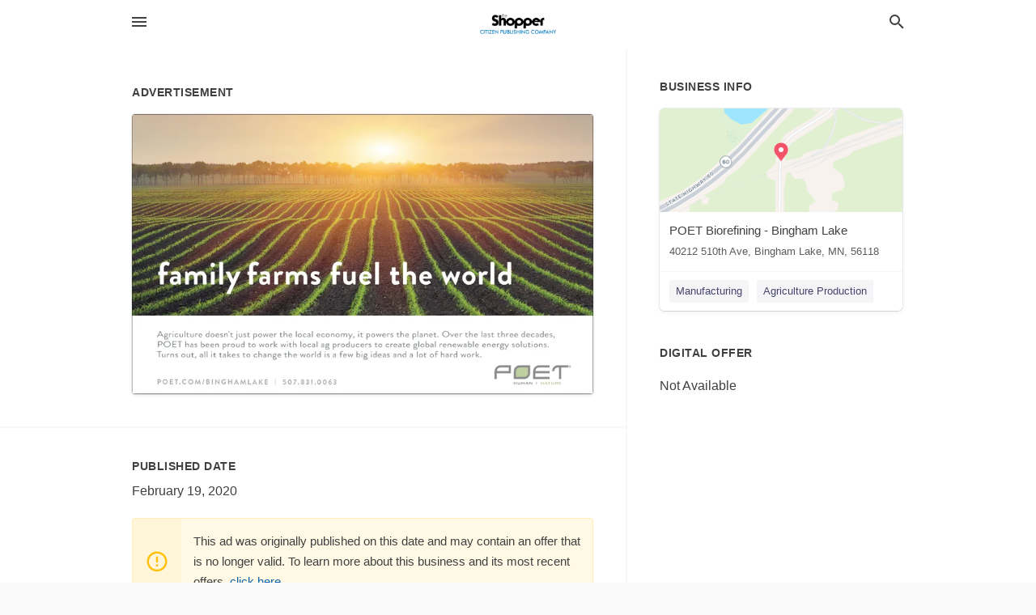

--- FILE ---
content_type: text/html; charset=utf-8
request_url: https://local.windomnews.com/bingham-lake-us-mn/poet-biorefining-bingham-lake-507-831-0063/2020-02-19-10987738-family-farms-fuel-the-world-agriculture-doesnt-just-power-the-local-economy-it-powers-the-planet-over-the-last-three-decades-poet-has-been-proud-to-work-with-local-ag-producers-to-create-global-renewable-energy-solutions-turns-out-all-i
body_size: 6993
content:
<!DOCTYPE html>
<html lang="en" data-acm-directory="false">
  <head>
    <meta charset="utf-8">
    <meta name="viewport" content="initial-scale=1, width=device-width" />
    <!-- PWA Meta Tags -->
    <meta name="apple-mobile-web-app-capable" content="yes">
    <meta name="apple-mobile-web-app-status-bar-style" content="black-translucent">
    <meta name="apple-mobile-web-app-title" content="WEDNESDAY, FEBRUARY 19, 2020 Ad - POET Biorefining - Bingham Lake - Cottonwood County Citizen">
    <link rel="apple-touch-icon" href="/directory-favicon.ico" />
    <!-- Primary Meta Tags -->
    <title>WEDNESDAY, FEBRUARY 19, 2020 Ad - POET Biorefining - Bingham Lake - Cottonwood County Citizen</title>
    <meta name="title" content="WEDNESDAY, FEBRUARY 19, 2020 Ad - POET Biorefining - Bingham Lake - Cottonwood County Citizen">
    <meta name="description" content="Chemical Manufacturing in 40212 510th Ave, Bingham Lake, MN 56118">
    <link rel="shortcut icon" href="/directory-favicon.ico" />
    <meta itemprop="image" content="https://storage.googleapis.com/ownlocal-adforge-production/ads/10987738/large_images.webp">

    <!-- Open Graph / Facebook -->
    <meta property="og:url" content="https://local.windomnews.com/bingham-lake-us-mn/poet-biorefining-bingham-lake-507-831-0063/[base64]">
    <meta property="og:type" content="website">
    <meta property="og:title" content="WEDNESDAY, FEBRUARY 19, 2020 Ad - POET Biorefining - Bingham Lake - Cottonwood County Citizen">
    <meta property="og:description" content="Chemical Manufacturing in 40212 510th Ave, Bingham Lake, MN 56118">
    <meta property="og:image" content="https://storage.googleapis.com/ownlocal-adforge-production/ads/10987738/large_images.webp">

    <!-- Twitter -->
    <meta property="twitter:url" content="https://local.windomnews.com/bingham-lake-us-mn/poet-biorefining-bingham-lake-507-831-0063/[base64]">
    <meta property="twitter:title" content="WEDNESDAY, FEBRUARY 19, 2020 Ad - POET Biorefining - Bingham Lake - Cottonwood County Citizen">
    <meta property="twitter:description" content="Chemical Manufacturing in 40212 510th Ave, Bingham Lake, MN 56118">
    <meta property="twitter:image" content="https://storage.googleapis.com/ownlocal-adforge-production/ads/10987738/large_images.webp">
    <meta property="twitter:card" content="summary_large_image">


    <!-- Google Search Console -->
      <meta name="google-site-verification" content="LkBScOigfOjMNMg3diXQ2BGba3CVRcDDQ5QqQ2qDtqk" />


    <!-- Other Assets -->
      <link rel="stylesheet" href="https://unpkg.com/leaflet@1.6.0/dist/leaflet.css" integrity="sha512-xwE/Az9zrjBIphAcBb3F6JVqxf46+CDLwfLMHloNu6KEQCAWi6HcDUbeOfBIptF7tcCzusKFjFw2yuvEpDL9wQ==" crossorigin=""/>


    <!-- Google Analytics -->

    <link rel="stylesheet" media="screen" href="/assets/directory/index-625ebbc43c213a1a95e97871809bb1c7c764b7e3acf9db3a90d549597404474f.css" />
      <style>

body.embed #content.embed-content .hero-map { background: #4FA046 !important; } 
body.embed #content.embed-content .hero-map:before, body.embed #content.embed-content .hero-map:after { display: none !Important; } 

</style>

<meta name="google-site-verification" content="DW8jx-hrmJ7A6lcr6BO_9v2tw3_Er47XEOzOf3mVkcU" />


    <script>
//<![CDATA[

      const MESEARCH_KEY = "";

//]]>
</script>
      <script src="/assets/directory/resources/jquery.min-a4ef3f56a89b3569946388ef171b1858effcfc18c06695b3b9cab47996be4986.js"></script>
      <link rel="stylesheet" media="screen" href="/assets/directory/materialdesignicons.min-aafad1dc342d5f4be026ca0942dc89d427725af25326ef4881f30e8d40bffe7e.css" />
  </head>

  <body class="preload" data-theme="">


    <style>
      :root {
        --color-link-alt: #6772E5 !important;
      }
    </style>

    <div class="blocker-banner" id="blocker-banner" style="display: none;">
      <div class="blocker-banner-interior">
        <span class="icon mdi mdi-alert"></span>
        <div class="blocker-banner-title">We notice you're using an ad blocker.</div>
        <div class="blocker-banner-text">Since the purpose of this site is to display digital ads, please disable your ad blocker to prevent content from breaking.</div>
        <span class="close mdi mdi-close"></span>
      </div>
    </div>

    <div class="wrapper">
      <div class="header ">
  <div class="header-main">
    <div class="container ">
      <style>
  body {
    font-family: "Arial", sans-serif;
  }
</style>
<a class="logo" href=/ aria-label="Business logo clickable to go to the home page">
    <img src="https://assets.secure.ownlocal.com/img/logos/1864/original_logos.png?1473779865" alt="Cottonwood County Citizen">
</a>
<a class="mdi main-nav-item mdi-menu menu-container" aria-label="hamburger menu" aria-expanded="false" href="."></a>
<a class="mdi main-nav-item search-icon" style="right: 20px;left: auto;" href="." title="Search business collapsed">
  <svg class="magnify-icon" xmlns="http://www.w3.org/2000/svg" width="1em" height="1em" viewBox="0 0 24 24">
    <path fill="#404040" d="M9.5 3A6.5 6.5 0 0 1 16 9.5c0 1.61-.59 3.09-1.56 4.23l.27.27h.79l5 5l-1.5 1.5l-5-5v-.79l-.27-.27A6.52 6.52 0 0 1 9.5 16A6.5 6.5 0 0 1 3 9.5A6.5 6.5 0 0 1 9.5 3m0 2C7 5 5 7 5 9.5S7 14 9.5 14S14 12 14 9.5S12 5 9.5 5" />
  </svg>
  <svg class="ex-icon" xmlns="http://www.w3.org/2000/svg" width="1em" height="1em" viewBox="0 0 24 24">
    <path fill="#404040" d="M6.4 19L5 17.6l5.6-5.6L5 6.4L6.4 5l5.6 5.6L17.6 5L19 6.4L13.4 12l5.6 5.6l-1.4 1.4l-5.6-5.6z" />
  </svg>
</a>
<ul class="nav">
  <li><a href="/" aria-label="directory home"><span class="mdi mdi-home"></span><span>Directory Home</span></a></li>
  <li><a href="/shop-local" aria-label="shop local"><span class="mdi mdi-storefront"></span><span>Shop Local</span></a></li>
  <li>
    <li><a href="/ads" aria-label="printed ads"><span class="mdi mdi-newspaper"></span><span>Print Ads</span></a></li>
  <li><a href="/categories" aria-label="categories"><span class="mdi mdi-layers-outline"></span><span>Categories</span></a></li>
  <li>
    <a href="http://www.windomnews.com/"  aria-label="newspaper name">
      <span class="mdi mdi-home-outline"></span><span>Cottonwood County Citizen</span>
    </a>
  </li>
</ul>
<div class="header-search">
  <svg xmlns="http://www.w3.org/2000/svg" width="20px" height="20px" viewBox="0 2 25 25">
    <path fill="#404040" d="M9.5 3A6.5 6.5 0 0 1 16 9.5c0 1.61-.59 3.09-1.56 4.23l.27.27h.79l5 5l-1.5 1.5l-5-5v-.79l-.27-.27A6.52 6.52 0 0 1 9.5 16A6.5 6.5 0 0 1 3 9.5A6.5 6.5 0 0 1 9.5 3m0 2C7 5 5 7 5 9.5S7 14 9.5 14S14 12 14 9.5S12 5 9.5 5"></path>
  </svg>
    <form action="/businesses" accept-charset="UTF-8" method="get">
      <input class="search-box" autocomplete="off" type="text" placeholder="Search for businesses" name="q" value="" />
</form></div>

    </div>
  </div>
</div>


      <link rel="stylesheet" media="screen" href="/assets/directory/ads-8d4cbb0ac9ea355c871c5182567aa0470af4806c8332c30d07bd3d73e02b9029.css" />

<div class="page">
        <div id="details_ad_entity" class="columns" data-entity-id=10987738 data-entity-type="ad" data-controller="ads" data-action="show">
  <div class="column left-column">
    <div class="block">
      <div class="block-interior">
        <h3><span class="translation_missing" title="translation missing: en.directory.advertisement">Advertisement</span></h3>
        <img class="promo" src="https://assets.secure.ownlocal.com/img/uploads/10987738/large_images.webp" alt="Ad promo image large">
      </div>
    </div>
    <div class="block">
      <div class="block-interior">
          <ul class="specs">
              <li>
                  <h3>Published Date</h3>
                  <span>February 19, 2020</span>
                    <div class="expired-note">
                      This ad was originally published on this date and may contain an offer that is no longer valid. 
                      To learn more about this business and its most recent offers, 
                      <a href="/bingham%20lake-mn/poet-biorefining-bingham-lake-507-831-0063">click here</a>.
                    </div>
              </li>
          </ul>
        </div>
      </div>
      <div class="block">
        <div class="block-interior">
          <div class="promo-text">
            <h3>Ad Text</h3>
            <div class="promo-text-interior">
            <p>family farms fuel the world
Agriculture doesn&#39;t just power the local economy, it powers the planet. Over the last three decades,
POET has been proud to work with local ag producers to create global renewable energy solutions.
Turns out, all it takes to change the world is a few big ideas and a lot of hard work.
POET
POET.COM/BINGHAMLAKE 507.831.0063
HUMAN
NATURE
 family farms fuel the world Agriculture doesn&#39;t just power the local economy, it powers the planet. Over the last three decades, POET has been proud to work with local ag producers to create global renewable energy solutions. Turns out, all it takes to change the world is a few big ideas and a lot of hard work. POET POET.COM/BINGHAMLAKE 507.831.0063 HUMAN NATURE</p>
          </div>
        </div>
      </div>
    </div>
  </div>
  <div class="column right-column">
    <div class="block">
      <div class="block-interior">
          <h3>Business Info</h3>
          <ul id="businesses_entity" class="cards" style="margin-bottom: 15px;">
              
<li class="" data-entity-id="28465552" data-name="POET Biorefining - Bingham Lake" data-entity-type="business" data-controller="ads" data-action="show">
  <a itemscope itemtype="http://schema.org/LocalBusiness" class="card-top" href="/bingham%20lake-mn/poet-biorefining-bingham-lake-507-831-0063" title="POET Biorefining - Bingham Lake" aria-label="POET Biorefining - Bingham Lake 40212 510th Ave, Bingham Lake, MN, 56118" >
    <div
      class="image "
        style= "background-image: url('https://fbcdn.net/static_map.php?size=400x400&amp;zoom=15&amp;markers=43.9025%2C-95.0589&amp;scale=2');"
    >
    </div>
    <div class="card-info">
      <div itemprop="name" class="name">POET Biorefining - Bingham Lake</div>
      <span itemprop="address" itemscope itemtype="http://schema.org/PostalAddress">
        <div itemprop="streetAddress" class="details">40212 510th Ave, Bingham Lake, MN, 56118</div>
      </span>
    </div>
  </a>
  <div class="card-bottom">

    
<a class="tag" href="/categories/manufacturing/manufacturing">
  Manufacturing
</a>

<a class="tag" href="/categories/agriculture/agriculture-production">
  Agriculture Production
</a>

  </div>
</li>

          </ul>
        <h3>Digital Offer</h3>
          <span>Not Available</span>
      </div>
    </div>
  </div>
  <div class="clear">
  </div>
</div>



        <section>
            
<section>
  <div class="container">
    <h2>OTHER PRINT ADS</h2>
    <div id="carouselads" class="cards carousel promos">
      <div title="left arrow icon" class="control previous"><span class="mdi"><svg xmlns="http://www.w3.org/2000/svg" width="1em" height="1em" viewBox="0 0 24 24"><path fill="currentColor" d="M15.41 16.58L10.83 12l4.58-4.59L14 6l-6 6l6 6z"/></svg></span></div>
      <div title="right arrow icon" class="control next"><span class="mdi"><svg xmlns="http://www.w3.org/2000/svg" width="1em" height="1em" viewBox="0 0 24 24"><path fill="currentColor" d="M8.59 16.58L13.17 12L8.59 7.41L10 6l6 6l-6 6z"/></svg></span></div>
      <div class="stage active">
        <ul id="ads_entity">
          
<li data-entity-id="12838319" data-entity-type="ad" data-controller="ads" data-action="show">
  <a class="card-top" href="/bingham-lake-mn/poet-biorefining-bingham-lake-507-831-0063/[base64]" aria-label="06/25/25">
    <div class="image "
        style="background-image: url('https://assets.secure.ownlocal.com/img/uploads/12838319/hover_images.webp');"
    ></div>
    <div class="card-info">
      <div
        class="details"
        data-ad-start-date='06/25/25'
        data-business-name='POET Biorefining - Bingham Lake'
        data-business-address='40212 510th Ave'
        data-business-city='Bingham Lake'
        data-business-state='MN'
        data-business-phone='+15078310063'
        data-business-website='http://poet.com/binghamlake'
        data-business-profile='/bingham%20lake-mn/poet-biorefining-bingham-lake-507-831-0063'
      >
        <span class="mdi mdi-calendar"></span>06/25/25
      </div>
    </div>
  </a>
</li>

<li data-entity-id="12823525" data-entity-type="ad" data-controller="ads" data-action="show">
  <a class="card-top" href="/bingham-lake-mn/poet-biorefining-bingham-lake-507-831-0063/[base64]" aria-label="05/21/25">
    <div class="image "
        style="background-image: url('https://assets.secure.ownlocal.com/img/uploads/12823525/hover_images.webp');"
    ></div>
    <div class="card-info">
      <div
        class="details"
        data-ad-start-date='05/21/25'
        data-business-name='POET Biorefining - Bingham Lake'
        data-business-address='40212 510th Ave'
        data-business-city='Bingham Lake'
        data-business-state='MN'
        data-business-phone='+15078310063'
        data-business-website='http://poet.com/binghamlake'
        data-business-profile='/bingham%20lake-mn/poet-biorefining-bingham-lake-507-831-0063'
      >
        <span class="mdi mdi-calendar"></span>05/21/25
      </div>
    </div>
  </a>
</li>

<li data-entity-id="12790986" data-entity-type="ad" data-controller="ads" data-action="show">
  <a class="card-top" href="/bingham-lake-mn/poet-biorefining-bingham-lake-507-831-0063/[base64]" aria-label="03/19/25">
    <div class="image "
        style="background-image: url('https://assets.secure.ownlocal.com/img/uploads/12790986/hover_images.webp');"
    ></div>
    <div class="card-info">
      <div
        class="details"
        data-ad-start-date='03/19/25'
        data-business-name='POET Biorefining - Bingham Lake'
        data-business-address='40212 510th Ave'
        data-business-city='Bingham Lake'
        data-business-state='MN'
        data-business-phone='+15078310063'
        data-business-website='http://poet.com/binghamlake'
        data-business-profile='/bingham%20lake-mn/poet-biorefining-bingham-lake-507-831-0063'
      >
        <span class="mdi mdi-calendar"></span>03/19/25
      </div>
    </div>
  </a>
</li>

<li data-entity-id="12783286" data-entity-type="ad" data-controller="ads" data-action="show">
  <a class="card-top" href="/bingham-lake-mn/poet-biorefining-bingham-lake-507-831-0063/[base64]" aria-label="02/26/25">
    <div class="image "
        style="background-image: url('https://assets.secure.ownlocal.com/img/uploads/12783286/hover_images.webp');"
    ></div>
    <div class="card-info">
      <div
        class="details"
        data-ad-start-date='02/26/25'
        data-business-name='POET Biorefining - Bingham Lake'
        data-business-address='40212 510th Ave'
        data-business-city='Bingham Lake'
        data-business-state='MN'
        data-business-phone='+15078310063'
        data-business-website='http://poet.com/binghamlake'
        data-business-profile='/bingham%20lake-mn/poet-biorefining-bingham-lake-507-831-0063'
      >
        <span class="mdi mdi-calendar"></span>02/26/25
      </div>
    </div>
  </a>
</li>

<li data-entity-id="12199815" data-entity-type="ad" data-controller="ads" data-action="show">
  <a class="card-top" href="/bingham-lake-mn/poet-biorefining-bingham-lake-507-831-0063/[base64]" aria-label="04/27/22">
    <div class="image "
        style="background-image: url('https://assets.secure.ownlocal.com/img/uploads/12199815/hover_images.webp');"
    ></div>
    <div class="card-info">
      <div
        class="details"
        data-ad-start-date='04/27/22'
        data-business-name='POET Biorefining - Bingham Lake'
        data-business-address='40212 510th Ave'
        data-business-city='Bingham Lake'
        data-business-state='MN'
        data-business-phone='+15078310063'
        data-business-website='http://poet.com/binghamlake'
        data-business-profile='/bingham%20lake-mn/poet-biorefining-bingham-lake-507-831-0063'
      >
        <span class="mdi mdi-calendar"></span>04/27/22
      </div>
    </div>
  </a>
</li>

        </ul>
      </div>
        <div class="stage">
          <ul id="ads_entity">
            
<li data-entity-id="12181544" data-entity-type="ad" data-controller="ads" data-action="show">
  <a class="card-top" href="/bingham-lake-mn/poet-biorefining-bingham-lake-507-831-0063/[base64]" aria-label="03/30/22">
    <div class="image "
        style="background-image: url('https://assets.secure.ownlocal.com/img/uploads/12181544/hover_images.webp');"
    ></div>
    <div class="card-info">
      <div
        class="details"
        data-ad-start-date='03/30/22'
        data-business-name='POET Biorefining - Bingham Lake'
        data-business-address='40212 510th Ave'
        data-business-city='Bingham Lake'
        data-business-state='MN'
        data-business-phone='+15078310063'
        data-business-website='http://poet.com/binghamlake'
        data-business-profile='/bingham%20lake-mn/poet-biorefining-bingham-lake-507-831-0063'
      >
        <span class="mdi mdi-calendar"></span>03/30/22
      </div>
    </div>
  </a>
</li>

<li data-entity-id="12154771" data-entity-type="ad" data-controller="ads" data-action="show">
  <a class="card-top" href="/bingham-lake-mn/poet-biorefining-bingham-lake-507-831-0063/[base64]" aria-label="02/23/22">
    <div class="image "
        style="background-image: url('https://assets.secure.ownlocal.com/img/uploads/12154771/hover_images.webp');"
    ></div>
    <div class="card-info">
      <div
        class="details"
        data-ad-start-date='02/23/22'
        data-business-name='POET Biorefining - Bingham Lake'
        data-business-address='40212 510th Ave'
        data-business-city='Bingham Lake'
        data-business-state='MN'
        data-business-phone='+15078310063'
        data-business-website='http://poet.com/binghamlake'
        data-business-profile='/bingham%20lake-mn/poet-biorefining-bingham-lake-507-831-0063'
      >
        <span class="mdi mdi-calendar"></span>02/23/22
      </div>
    </div>
  </a>
</li>

<li data-entity-id="12118856" data-entity-type="ad" data-controller="ads" data-action="show">
  <a class="card-top" href="/bingham-lake-mn/poet-biorefining-bingham-lake-507-831-0063/[base64]" aria-label="12/22/21">
    <div class="image "
        style="background-image: url('https://assets.secure.ownlocal.com/img/uploads/12118856/hover_images.webp');"
    ></div>
    <div class="card-info">
      <div
        class="details"
        data-ad-start-date='12/22/21'
        data-business-name='POET Biorefining - Bingham Lake'
        data-business-address='40212 510th Ave'
        data-business-city='Bingham Lake'
        data-business-state='MN'
        data-business-phone='+15078310063'
        data-business-website='http://poet.com/binghamlake'
        data-business-profile='/bingham%20lake-mn/poet-biorefining-bingham-lake-507-831-0063'
      >
        <span class="mdi mdi-calendar"></span>12/22/21
      </div>
    </div>
  </a>
</li>

<li data-entity-id="12039649" data-entity-type="ad" data-controller="ads" data-action="show">
  <a class="card-top" href="/bingham-lake-mn/poet-biorefining-bingham-lake-507-831-0063/[base64]" aria-label="09/21/21">
    <div class="image "
        style="background-image: url('https://assets.secure.ownlocal.com/img/uploads/12039649/hover_images.webp');"
    ></div>
    <div class="card-info">
      <div
        class="details"
        data-ad-start-date='09/21/21'
        data-business-name='POET Biorefining - Bingham Lake'
        data-business-address='40212 510th Ave'
        data-business-city='Bingham Lake'
        data-business-state='MN'
        data-business-phone='+15078310063'
        data-business-website='http://poet.com/binghamlake'
        data-business-profile='/bingham%20lake-mn/poet-biorefining-bingham-lake-507-831-0063'
      >
        <span class="mdi mdi-calendar"></span>09/21/21
      </div>
    </div>
  </a>
</li>

<li data-entity-id="12029714" data-entity-type="ad" data-controller="ads" data-action="show">
  <a class="card-top" href="/bingham-lake-mn/poet-biorefining-bingham-lake-507-831-0063/[base64]" aria-label="09/10/21">
    <div class="image "
        style="background-image: url('https://assets.secure.ownlocal.com/img/uploads/12029714/hover_images.webp');"
    ></div>
    <div class="card-info">
      <div
        class="details"
        data-ad-start-date='09/10/21'
        data-business-name='POET Biorefining - Bingham Lake'
        data-business-address='40212 510th Ave'
        data-business-city='Bingham Lake'
        data-business-state='MN'
        data-business-phone='+15078310063'
        data-business-website='http://poet.com/binghamlake'
        data-business-profile='/bingham%20lake-mn/poet-biorefining-bingham-lake-507-831-0063'
      >
        <span class="mdi mdi-calendar"></span>09/10/21
      </div>
    </div>
  </a>
</li>

          </ul>
        </div>
        <div class="stage">
          <ul id="ads_entity">
            
<li data-entity-id="12018958" data-entity-type="ad" data-controller="ads" data-action="show">
  <a class="card-top" href="/bingham-lake-mn/poet-biorefining-bingham-lake-507-831-0063/[base64]" aria-label="09/01/21">
    <div class="image "
        style="background-image: url('https://assets.secure.ownlocal.com/img/uploads/12018958/hover_images.webp');"
    ></div>
    <div class="card-info">
      <div
        class="details"
        data-ad-start-date='09/01/21'
        data-business-name='POET Biorefining - Bingham Lake'
        data-business-address='40212 510th Ave'
        data-business-city='Bingham Lake'
        data-business-state='MN'
        data-business-phone='+15078310063'
        data-business-website='http://poet.com/binghamlake'
        data-business-profile='/bingham%20lake-mn/poet-biorefining-bingham-lake-507-831-0063'
      >
        <span class="mdi mdi-calendar"></span>09/01/21
      </div>
    </div>
  </a>
</li>

<li data-entity-id="11921363" data-entity-type="ad" data-controller="ads" data-action="show">
  <a class="card-top" href="/bingham-lake-mn/poet-biorefining-bingham-lake-507-831-0063/[base64]" aria-label="06/01/21">
    <div class="image "
        style="background-image: url('https://assets.secure.ownlocal.com/img/uploads/11921363/hover_images.webp');"
    ></div>
    <div class="card-info">
      <div
        class="details"
        data-ad-start-date='06/01/21'
        data-business-name='POET Biorefining - Bingham Lake'
        data-business-address='40212 510th Ave'
        data-business-city='Bingham Lake'
        data-business-state='MN'
        data-business-phone='+15078310063'
        data-business-website='http://poet.com/binghamlake'
        data-business-profile='/bingham%20lake-mn/poet-biorefining-bingham-lake-507-831-0063'
      >
        <span class="mdi mdi-calendar"></span>06/01/21
      </div>
    </div>
  </a>
</li>

<li data-entity-id="11821086" data-entity-type="ad" data-controller="ads" data-action="show">
  <a class="card-top" href="/bingham-lake-mn/poet-biorefining-bingham-lake-507-831-0063/[base64]" aria-label="03/03/21">
    <div class="image "
        style="background-image: url('https://assets.secure.ownlocal.com/img/uploads/11821086/hover_images.webp');"
    ></div>
    <div class="card-info">
      <div
        class="details"
        data-ad-start-date='03/03/21'
        data-business-name='POET Biorefining - Bingham Lake'
        data-business-address='40212 510th Ave'
        data-business-city='Bingham Lake'
        data-business-state='MN'
        data-business-phone='+15078310063'
        data-business-website='http://poet.com/binghamlake'
        data-business-profile='/bingham%20lake-mn/poet-biorefining-bingham-lake-507-831-0063'
      >
        <span class="mdi mdi-calendar"></span>03/03/21
      </div>
    </div>
  </a>
</li>

<li data-entity-id="11364711" data-entity-type="ad" data-controller="ads" data-action="show">
  <a class="card-top" href="/bingham-lake-mn/poet-biorefining-bingham-lake-507-831-0063/[base64]" aria-label="09/21/20">
    <div class="image "
        style="background-image: url('https://assets.secure.ownlocal.com/img/uploads/11364711/hover_images.webp');"
    ></div>
    <div class="card-info">
      <div
        class="details"
        data-ad-start-date='09/21/20'
        data-business-name='POET Biorefining - Bingham Lake'
        data-business-address='40212 510th Ave'
        data-business-city='Bingham Lake'
        data-business-state='MN'
        data-business-phone='+15078310063'
        data-business-website='http://poet.com/binghamlake'
        data-business-profile='/bingham%20lake-mn/poet-biorefining-bingham-lake-507-831-0063'
      >
        <span class="mdi mdi-calendar"></span>09/21/20
      </div>
    </div>
  </a>
</li>

<li data-entity-id="11003778" data-entity-type="ad" data-controller="ads" data-action="show">
  <a class="card-top" href="/bingham-lake-mn/poet-biorefining-bingham-lake-507-831-0063/[base64]" aria-label="02/26/20">
    <div class="image "
        style="background-image: url('https://assets.secure.ownlocal.com/img/uploads/11003778/hover_images.webp');"
    ></div>
    <div class="card-info">
      <div
        class="details"
        data-ad-start-date='02/26/20'
        data-business-name='POET Biorefining - Bingham Lake'
        data-business-address='40212 510th Ave'
        data-business-city='Bingham Lake'
        data-business-state='MN'
        data-business-phone='+15078310063'
        data-business-website='http://poet.com/binghamlake'
        data-business-profile='/bingham%20lake-mn/poet-biorefining-bingham-lake-507-831-0063'
      >
        <span class="mdi mdi-calendar"></span>02/26/20
      </div>
    </div>
  </a>
</li>

          </ul>
        </div>
        <div class="stage">
          <ul id="ads_entity">
            
<li data-entity-id="10861856" data-entity-type="ad" data-controller="ads" data-action="show">
  <a class="card-top" href="/bingham-lake-mn/poet-biorefining-bingham-lake-507-831-0063/[base64]" aria-label="12/26/19">
    <div class="image "
        style="background-image: url('https://assets.secure.ownlocal.com/img/uploads/10861856/hover_images.webp');"
    ></div>
    <div class="card-info">
      <div
        class="details"
        data-ad-start-date='12/26/19'
        data-business-name='POET Biorefining - Bingham Lake'
        data-business-address='40212 510th Ave'
        data-business-city='Bingham Lake'
        data-business-state='MN'
        data-business-phone='+15078310063'
        data-business-website='http://poet.com/binghamlake'
        data-business-profile='/bingham%20lake-mn/poet-biorefining-bingham-lake-507-831-0063'
      >
        <span class="mdi mdi-calendar"></span>12/26/19
      </div>
    </div>
  </a>
</li>

<li data-entity-id="10734724" data-entity-type="ad" data-controller="ads" data-action="show">
  <a class="card-top" href="/bingham-lake-mn/poet-biorefining-bingham-lake-507-831-0063/[base64]" aria-label="11/15/19">
    <div class="image "
        style="background-image: url('https://assets.secure.ownlocal.com/img/uploads/10734724/hover_images.webp');"
    ></div>
    <div class="card-info">
      <div
        class="details"
        data-ad-start-date='11/15/19'
        data-business-name='POET Biorefining - Bingham Lake'
        data-business-address='40212 510th Ave'
        data-business-city='Bingham Lake'
        data-business-state='MN'
        data-business-phone='+15078310063'
        data-business-website='http://poet.com/binghamlake'
        data-business-profile='/bingham%20lake-mn/poet-biorefining-bingham-lake-507-831-0063'
      >
        <span class="mdi mdi-calendar"></span>11/15/19
      </div>
    </div>
  </a>
</li>

<li data-entity-id="10295327" data-entity-type="ad" data-controller="ads" data-action="show">
  <a class="card-top" href="/bingham-lake-mn/poet-biorefining-bingham-lake-507-831-0063/2019-07-17-10295327" aria-label="07/17/19">
    <div class="image "
        style="background-image: url('https://assets.secure.ownlocal.com/img/uploads/10295327/hover_images.webp');"
    ></div>
    <div class="card-info">
      <div
        class="details"
        data-ad-start-date='07/17/19'
        data-business-name='POET Biorefining - Bingham Lake'
        data-business-address='40212 510th Ave'
        data-business-city='Bingham Lake'
        data-business-state='MN'
        data-business-phone='+15078310063'
        data-business-website='http://poet.com/binghamlake'
        data-business-profile='/bingham%20lake-mn/poet-biorefining-bingham-lake-507-831-0063'
      >
        <span class="mdi mdi-calendar"></span>07/17/19
      </div>
    </div>
  </a>
</li>

          </ul>
        </div>
    </div>
    
  </div>
</section>

<script>  
  document.addEventListener('DOMContentLoaded', function(e) {
      var carousel = document.querySelector("#carouselads");
      var next = carousel.querySelector(".control.next");
      var prev = carousel.querySelector(".control.previous");

      const cardTrigger = () => {
          lazyLoadImages("ads");
      };

      next.addEventListener("click", cardTrigger);
      prev.addEventListener("click", cardTrigger);
  });
</script>

        </section>
</div>

<script src="/assets/directory/ads-43f6cb505f5bca184b8c807a73470538605d9c43b4255ae7e923b8938c6dc67c.js"></script>


      <div class="footer">
  <div class="container">
    <div class="footer-top">
      <div class="links categories">
        <p class="footer-title">Categories</p>
        <ul>
          
<li>
  <a href="/categories/agriculture" aria-label='category Agriculture' >
    <span>
      Agriculture
    </span>
  </a>
</li>

<li>
  <a href="/categories/arts-and-entertainment" aria-label='category Arts and Entertainment' >
    <span>
      Arts and Entertainment
    </span>
  </a>
</li>

<li>
  <a href="/categories/auto" aria-label='category Auto' >
    <span>
      Auto
    </span>
  </a>
</li>

<li>
  <a href="/categories/beauty-and-wellness" aria-label='category Beauty and Wellness' >
    <span>
      Beauty and Wellness
    </span>
  </a>
</li>

<li>
  <a href="/categories/communication" aria-label='category Communication' >
    <span>
      Communication
    </span>
  </a>
</li>

<li>
  <a href="/categories/community" aria-label='category Community' >
    <span>
      Community
    </span>
  </a>
</li>

<li>
  <a href="/categories/construction" aria-label='category Construction' >
    <span>
      Construction
    </span>
  </a>
</li>

<li>
  <a href="/categories/education" aria-label='category Education' >
    <span>
      Education
    </span>
  </a>
</li>

<li>
  <a href="/categories/finance" aria-label='category Finance' >
    <span>
      Finance
    </span>
  </a>
</li>

<li>
  <a href="/categories/food-and-beverage" aria-label='category Food and Beverage' >
    <span>
      Food and Beverage
    </span>
  </a>
</li>

<li>
  <a href="/categories/house-and-home" aria-label='category House and Home' >
    <span>
      House and Home
    </span>
  </a>
</li>

<li>
  <a href="/categories/insurance" aria-label='category Insurance' >
    <span>
      Insurance
    </span>
  </a>
</li>

<li>
  <a href="/categories/legal" aria-label='category Legal' >
    <span>
      Legal
    </span>
  </a>
</li>

<li>
  <a href="/categories/manufacturing" aria-label='category Manufacturing' >
    <span>
      Manufacturing
    </span>
  </a>
</li>

<li>
  <a href="/categories/medical" aria-label='category Medical' >
    <span>
      Medical
    </span>
  </a>
</li>

<li>
  <a href="/categories/nightlife" aria-label='category Nightlife' >
    <span>
      Nightlife
    </span>
  </a>
</li>

<li>
  <a href="/categories/pets-and-animals" aria-label='category Pets and Animals' >
    <span>
      Pets and Animals
    </span>
  </a>
</li>

<li>
  <a href="/categories/philanthropy" aria-label='category Philanthropy' >
    <span>
      Philanthropy
    </span>
  </a>
</li>

<li>
  <a href="/categories/photo-and-video" aria-label='category Photo and Video' >
    <span>
      Photo and Video
    </span>
  </a>
</li>

<li>
  <a href="/categories/public-services" aria-label='category Public Services' >
    <span>
      Public Services
    </span>
  </a>
</li>

<li>
  <a href="/categories/real-estate" aria-label='category Real Estate' >
    <span>
      Real Estate
    </span>
  </a>
</li>

<li>
  <a href="/categories/recreation" aria-label='category Recreation' >
    <span>
      Recreation
    </span>
  </a>
</li>

<li>
  <a href="/categories/religion" aria-label='category Religion' >
    <span>
      Religion
    </span>
  </a>
</li>

<li>
  <a href="/categories/services" aria-label='category Services' >
    <span>
      Services
    </span>
  </a>
</li>

<li>
  <a href="/categories/shop-local" aria-label='category Shop Local' >
    <span>
      Shop Local
    </span>
  </a>
</li>

<li>
  <a href="/categories/shopping" aria-label='category Shopping' >
    <span>
      Shopping
    </span>
  </a>
</li>

<li>
  <a href="/categories/technical" aria-label='category Technical' >
    <span>
      Technical
    </span>
  </a>
</li>

<li>
  <a href="/categories/transportation" aria-label='category Transportation' >
    <span>
      Transportation
    </span>
  </a>
</li>

<li>
  <a href="/categories/travel" aria-label='category Travel' >
    <span>
      Travel
    </span>
  </a>
</li>

<li>
  <a href="/categories/utilities" aria-label='category Utilities' >
    <span>
      Utilities
    </span>
  </a>
</li>

        </ul>
      </div>
      <div class="links">
        <p class="footer-title">Directory</p>
        <ul>
          <li><a href="/promote">Get Verified</a></li>
          <li>
            <a href="https://admin.austin.ownlocal.com/login?p=1855" >
              <span>Login</span> 
            </a>
          </li>
          

          <li><a href="/terms">Terms of Service</a></li>
          <li><a href="/privacy">Privacy policy</a></li>
          <li><a href="/got-to-top" class="back-to-top">Go To Top</a></li>
        </ul>
      </div>
      <div class="clear"></div>
    </div>
  </div>
  <div class="footer-bottom">
    <div class="copyright">
      <div class="container">
        © 2025 
        <a href="http://www.windomnews.com/" >
          Cottonwood County Citizen
          </a>. Powered by <a href="http://ownlocal.com" target="_blank" class="bold-link">OwnLocal</a><span> – helping local media with innovative <a href="https://ownlocal.com/products" target="_blank">print to web</a> and directory software</span>.
      </div>
    </div>
  </div>
</div>

    </div>
    <script src="/assets/directory/index-584af2f59b30467a7e4b931fd3f3db8d26af04d8a92f1974cbe6875ccaaaa66e.js" defer="defer"></script>


      <script>
        // AdBlock detection
        fetch('https://admin.ownlocal.com/api/adblock')
          .then(response => {
            if (!response.ok) {
              throw new Error('Network response was not ok');
            }
            return response.text();
          })
          .catch(error => {
            // Handle error, such as showing the blocker banner
            document.getElementById('blocker-banner').style.display = 'block';
          });
      </script>
    <script src="/assets/directory/interactions-e3133e709fc754effe1635477cc59c0147eaba70864f8c24d8f047f9063386f4.js" defer="defer"></script>
  </body>
</html>

<!-- RENDERED TIME: Monday, 22 Dec 2025 21:35:55 Central Time (US & Canada) -->
